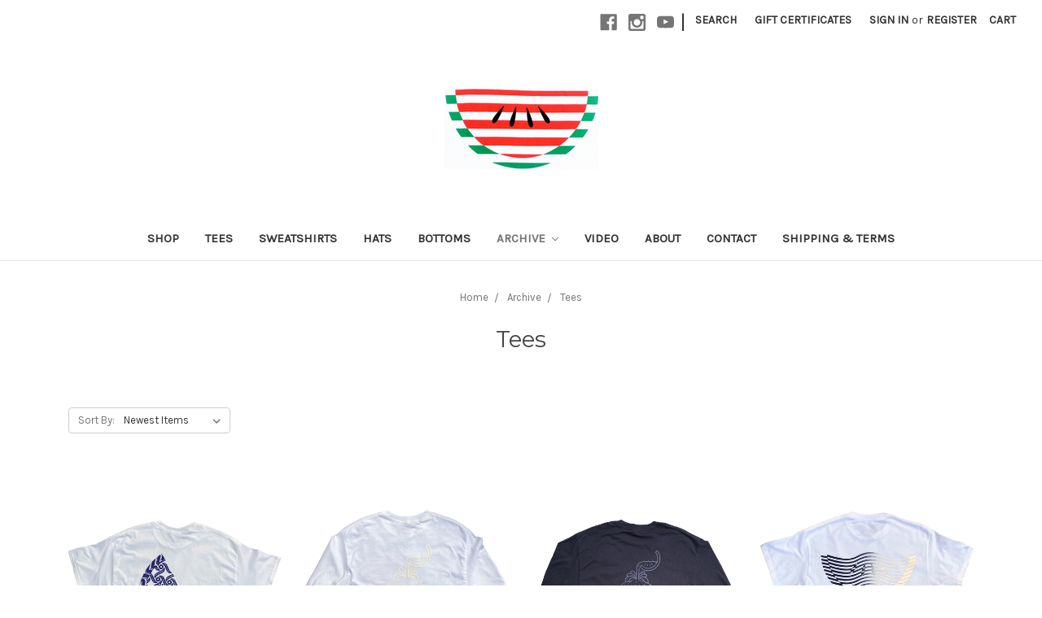

--- FILE ---
content_type: text/html; charset=UTF-8
request_url: https://watermelonism.com/tees-1/?page=1
body_size: 8912
content:


<!DOCTYPE html>
<html class="no-js" lang="en">
    <head>
        <title>Archive - Tees - Page 1 - WATERMELONISM</title>
        <link rel="dns-prefetch preconnect" href="https://cdn11.bigcommerce.com/s-9otamo4" crossorigin><link rel="dns-prefetch preconnect" href="https://fonts.googleapis.com/" crossorigin><link rel="dns-prefetch preconnect" href="https://fonts.gstatic.com/" crossorigin>
        <link rel='canonical' href='https://watermelonism.com/tees-1/' /><meta name='platform' content='bigcommerce.stencil' />
        
                <link rel="next" href="https://watermelonism.com/tees-1/?page=2">


        <link href="https://cdn11.bigcommerce.com/s-9otamo4/product_images/watermelonism_logo_tiny.png?t=1541780811" rel="shortcut icon">
        <meta name="viewport" content="width=device-width, initial-scale=1, maximum-scale=1">

        <script>
            document.documentElement.className = document.documentElement.className.replace('no-js', 'js');
        </script>

        <link href="https://fonts.googleapis.com/css?family=Montserrat:400%7CKarla:400&display=swap" rel="stylesheet">
        <link data-stencil-stylesheet href="https://cdn11.bigcommerce.com/s-9otamo4/stencil/fced9f70-7b34-0137-6f7b-0242ac11003c/css/theme-c83df370-eee0-0138-8d6d-0242ac110018.css" rel="stylesheet">

        <!-- Start Tracking Code for analytics_googleanalytics -->

<script type="text/javascript">

  var _gaq = _gaq || [];
  _gaq.push(['_setAccount', 'UA-50761782-1']);
  _gaq.push(['_trackPageview']);

  (function() {
    var ga = document.createElement('script'); ga.type = 'text/javascript'; ga.async = true;
    ga.src = ('https:' == document.location.protocol ? 'https://ssl' : 'http://www') + '.google-analytics.com/ga.js';
    var s = document.getElementsByTagName('script')[0]; s.parentNode.insertBefore(ga, s);
  })();

</script>

<!-- End Tracking Code for analytics_googleanalytics -->


<script type="text/javascript" src="https://checkout-sdk.bigcommerce.com/v1/loader.js" defer ></script>
<script type="text/javascript">
var BCData = {};
</script>

<script nonce="">
(function () {
    var xmlHttp = new XMLHttpRequest();

    xmlHttp.open('POST', 'https://bes.gcp.data.bigcommerce.com/nobot');
    xmlHttp.setRequestHeader('Content-Type', 'application/json');
    xmlHttp.send('{"store_id":"561474","timezone_offset":"-4.0","timestamp":"2026-01-21T21:21:18.64884700Z","visit_id":"8681b67f-960b-4df3-a780-1412cf80fcea","channel_id":1}');
})();
</script>

        
    </head>
    <body>
        <svg data-src="https://cdn11.bigcommerce.com/s-9otamo4/stencil/fced9f70-7b34-0137-6f7b-0242ac11003c/img/icon-sprite.svg" class="icons-svg-sprite"></svg>
        <header class="header" role="banner">
    <a href="#" class="mobileMenu-toggle" data-mobile-menu-toggle="menu">
        <span class="mobileMenu-toggleIcon">Toggle menu</span>
    </a>
    <nav class="navUser">
    
    <ul class="navUser-section navUser-section--alt">
        <li class="navUser-item">
            <a class="navUser-action navUser-item--compare" href="/compare" data-compare-nav>Compare <span class="countPill countPill--positive countPill--alt"></span></a>
        </li>
            <li class="navUser-item navUser-item--social">
                    <ul class="socialLinks socialLinks--alt">
            <li class="socialLinks-item">
                    <a class="icon icon--facebook" href="https://www.facebook.com/pages/Watermelonism/712114615478206" target="_blank">
                        <svg><use xlink:href="#icon-facebook" /></svg>
                    </a>
            </li>
            <li class="socialLinks-item">
                    <a class="icon icon--instagram" href="https://www.instagram.com/watermelonism/?hl=en" target="_blank">
                        <svg><use xlink:href="#icon-instagram" /></svg>
                    </a>
            </li>
            <li class="socialLinks-item">
                    <a class="icon icon--youtube" href="https://www.youtube.com/channel/UCJJ6tm3tjRq4Jhb1UlLWh7Q" target="_blank">
                        <svg><use xlink:href="#icon-youtube" /></svg>
                    </a>
            </li>
    </ul>
            </li>
            <li class="navUser-item navUser-item--divider">|</li>
        <li class="navUser-item">
            <a class="navUser-action navUser-action--quickSearch" href="#" data-search="quickSearch" aria-controls="quickSearch" aria-expanded="false">Search</a>
        </li>
            <li class="navUser-item">
                <a class="navUser-action" href="/giftcertificates.php">Gift Certificates</a>
            </li>
        <li class="navUser-item navUser-item--account">
                <a class="navUser-action" href="/login.php">Sign in</a>
                    <span class="navUser-or">or</span> <a class="navUser-action" href="/login.php?action=create_account">Register</a>
        </li>
        <li class="navUser-item navUser-item--cart">
            <a
                class="navUser-action"
                data-cart-preview
                data-dropdown="cart-preview-dropdown"
                data-options="align:right"
                href="/cart.php">
                <span class="navUser-item-cartLabel">Cart</span> <span class="countPill cart-quantity"></span>
            </a>

            <div class="dropdown-menu" id="cart-preview-dropdown" data-dropdown-content aria-hidden="true"></div>
        </li>
    </ul>
    <div class="dropdown dropdown--quickSearch" id="quickSearch" aria-hidden="true" tabindex="-1" data-prevent-quick-search-close>
        <div class="container">
    <form class="form" action="/search.php">
        <fieldset class="form-fieldset">
            <div class="form-field">
                <label class="is-srOnly" for="search_query">Search</label>
                <input class="form-input" data-search-quick name="search_query" id="search_query" data-error-message="Search field cannot be empty." placeholder="Search the store" autocomplete="off">
            </div>
        </fieldset>
    </form>
    <section class="quickSearchResults" data-bind="html: results"></section>
</div>
    </div>
</nav>

        <div class="header-logo header-logo--center">
            <a href="https://watermelonism.com/">
            <div class="header-logo-image-container">
                <img class="header-logo-image" src="https://cdn11.bigcommerce.com/s-9otamo4/images/stencil/250x100/white_stripe_melon_logo_2020_1602524789__06726.original.png" alt="WATERMELONISM" title="WATERMELONISM">
            </div>
</a>
        </div>
    <div class="navPages-container" id="menu" data-menu>
        <nav class="navPages">
    <div class="navPages-quickSearch">
        <div class="container">
    <form class="form" action="/search.php">
        <fieldset class="form-fieldset">
            <div class="form-field">
                <label class="is-srOnly" for="search_query">Search</label>
                <input class="form-input" data-search-quick name="search_query" id="search_query" data-error-message="Search field cannot be empty." placeholder="Search the store" autocomplete="off">
            </div>
        </fieldset>
    </form>
    <section class="quickSearchResults" data-bind="html: results"></section>
</div>
    </div>
    <ul class="navPages-list">
            <li class="navPages-item">
                <a class="navPages-action" href="https://watermelonism.com/shop/">Shop</a>
            </li>
            <li class="navPages-item">
                <a class="navPages-action" href="https://watermelonism.com/tees/">Tees</a>
            </li>
            <li class="navPages-item">
                <a class="navPages-action" href="https://watermelonism.com/sweatshirts/">Sweatshirts</a>
            </li>
            <li class="navPages-item">
                <a class="navPages-action" href="https://watermelonism.com/hats/">Hats</a>
            </li>
            <li class="navPages-item">
                <a class="navPages-action" href="https://watermelonism.com/bottoms/">Bottoms</a>
            </li>
            <li class="navPages-item">
                <a class="navPages-action has-subMenu activePage" href="https://watermelonism.com/archive/" data-collapsible="navPages-23">
    Archive <i class="icon navPages-action-moreIcon" aria-hidden="true"><svg><use xlink:href="#icon-chevron-down" /></svg></i>
</a>
<div class="navPage-subMenu" id="navPages-23" aria-hidden="true" tabindex="-1">
    <ul class="navPage-subMenu-list">
        <li class="navPage-subMenu-item">
            <a class="navPage-subMenu-action navPages-action" href="https://watermelonism.com/archive/">All Archive</a>
        </li>
            <li class="navPage-subMenu-item">
                    <a class="navPage-subMenu-action navPages-action" href="https://watermelonism.com/archive-decks/">Decks</a>
            </li>
            <li class="navPage-subMenu-item">
                    <a class="navPage-subMenu-action navPages-action" href="https://watermelonism.com/archive-hats/">Hats</a>
            </li>
            <li class="navPage-subMenu-item">
                    <a class="navPage-subMenu-action navPages-action" href="https://watermelonism.com/archive-hoodies/">Sweatshirts</a>
            </li>
            <li class="navPage-subMenu-item">
                    <a class="navPage-subMenu-action navPages-action activePage" href="https://watermelonism.com/tees-1/">Tees</a>
            </li>
    </ul>
</div>
            </li>
                 <li class="navPages-item navPages-item-page">
                     <a class="navPages-action" href="https://watermelonism.com/video/">Video</a>
                 </li>
                 <li class="navPages-item navPages-item-page">
                     <a class="navPages-action" href="https://watermelonism.com/about/">About</a>
                 </li>
                 <li class="navPages-item navPages-item-page">
                     <a class="navPages-action" href="https://watermelonism.com/contact/">Contact</a>
                 </li>
                 <li class="navPages-item navPages-item-page">
                     <a class="navPages-action" href="https://watermelonism.com/shipping-terms/">Shipping &amp; Terms</a>
                 </li>
    </ul>
    <ul class="navPages-list navPages-list--user">
            <li class="navPages-item">
                <a class="navPages-action" href="/giftcertificates.php">Gift Certificates</a>
            </li>
            <li class="navPages-item">
                <a class="navPages-action" href="/login.php">Sign in</a>
                    or <a class="navPages-action" href="/login.php?action=create_account">Register</a>
            </li>
            <li class="navPages-item">
                    <ul class="socialLinks socialLinks--alt">
            <li class="socialLinks-item">
                    <a class="icon icon--facebook" href="https://www.facebook.com/pages/Watermelonism/712114615478206" target="_blank">
                        <svg><use xlink:href="#icon-facebook" /></svg>
                    </a>
            </li>
            <li class="socialLinks-item">
                    <a class="icon icon--instagram" href="https://www.instagram.com/watermelonism/?hl=en" target="_blank">
                        <svg><use xlink:href="#icon-instagram" /></svg>
                    </a>
            </li>
            <li class="socialLinks-item">
                    <a class="icon icon--youtube" href="https://www.youtube.com/channel/UCJJ6tm3tjRq4Jhb1UlLWh7Q" target="_blank">
                        <svg><use xlink:href="#icon-youtube" /></svg>
                    </a>
            </li>
    </ul>
            </li>
    </ul>
</nav>
    </div>
</header>
<div data-content-region="header_bottom"></div>
        <div class="body" data-currency-code="USD">
     
    <div class="container">
        
<ul class="breadcrumbs" itemscope itemtype="http://schema.org/BreadcrumbList">
            <li class="breadcrumb " itemprop="itemListElement" itemscope itemtype="http://schema.org/ListItem">
                    <a href="https://watermelonism.com/" class="breadcrumb-label" itemprop="item"><span itemprop="name">Home</span></a>
                <meta itemprop="position" content="1" />
            </li>
            <li class="breadcrumb " itemprop="itemListElement" itemscope itemtype="http://schema.org/ListItem">
                    <a href="https://watermelonism.com/archive/" class="breadcrumb-label" itemprop="item"><span itemprop="name">Archive</span></a>
                <meta itemprop="position" content="2" />
            </li>
            <li class="breadcrumb is-active" itemprop="itemListElement" itemscope itemtype="http://schema.org/ListItem">
                    <meta itemprop="item" content="https://watermelonism.com/tees-1/">
                    <span class="breadcrumb-label" itemprop="name">Tees</span>
                <meta itemprop="position" content="3" />
            </li>
</ul>
    <h1 class="page-heading">Tees</h1>
    <div data-content-region="category_below_header"></div>

<div class="page">

    <main class="page-content" id="product-listing-container">
            <form class="actionBar" method="get" data-sort-by>
    <fieldset class="form-fieldset actionBar-section">
    <div class="form-field">
        <label class="form-label" for="sort">Sort By:</label>
        <select class="form-select form-select--small" name="sort" id="sort">
            <option value="featured" >Featured Items</option>
            <option value="newest" selected>Newest Items</option>
            <option value="bestselling" >Best Selling</option>
            <option value="alphaasc" >A to Z</option>
            <option value="alphadesc" >Z to A</option>
            <option value="avgcustomerreview" >By Review</option>
            <option value="priceasc" >Price: Ascending</option>
            <option value="pricedesc" >Price: Descending</option>
        </select>
    </div>
</fieldset>

</form>

<form action="/compare" method='POST'  data-product-compare>
            <ul class="productGrid">
    <li class="product">
            <article class="card " >
    <figure class="card-figure">
            <a href="https://watermelonism.com/travel-melon-tee-white-w-dark-blue/" >
                <div class="card-img-container">
                    <img class="card-image lazyload" data-sizes="auto" src="https://cdn11.bigcommerce.com/s-9otamo4/stencil/fced9f70-7b34-0137-6f7b-0242ac11003c/img/loading.svg" data-src="https://cdn11.bigcommerce.com/s-9otamo4/images/stencil/500x659/products/254/1254/Travel_Melon_Tee_White_w_Dark_Blue_back__87431.1685026519.png?c=2" alt="Travel Melon Tee - White w Dark Blue" title="Travel Melon Tee - White w Dark Blue">
                </div>
            </a>
        <figcaption class="card-figcaption">
            <div class="card-figcaption-body">
                                <a class="button button--small card-figcaption-button quickview" data-product-id="254">Quick view</a>
                            <a href="https://watermelonism.com/travel-melon-tee-white-w-dark-blue/" data-event-type="product-click" class="button button--small card-figcaption-button" data-product-id="254">Sold Out</a>
            </div>
        </figcaption>
    </figure>
    <div class="card-body">
        <h4 class="card-title">
                <a href="https://watermelonism.com/travel-melon-tee-white-w-dark-blue/" >Travel Melon Tee - White w Dark Blue</a>
        </h4>

        <div class="card-text" data-test-info-type="price">
                
        <div class="price-section price-section--withoutTax rrp-price--withoutTax" style="display: none;">
            MSRP:
            <span data-product-rrp-price-without-tax class="price price--rrp"> 
                
            </span>
        </div>
        <div class="price-section price-section--withoutTax non-sale-price--withoutTax" style="display: none;">
            Was:
            <span data-product-non-sale-price-without-tax class="price price--non-sale">
                
            </span>
        </div>
        <div class="price-section price-section--withoutTax" >
            <span class="price-label" >
                
            </span>
            <span class="price-now-label" style="display: none;">
                Now:
            </span>
            <span data-product-price-without-tax class="price price--withoutTax">$30.00</span>
        </div>
        </div>
            </div>
</article>
    </li>
    <li class="product">
            <article class="card " >
    <figure class="card-figure">
            <a href="https://watermelonism.com/cool-off-outline-longsleeve-white-w-white/" >
                <div class="card-img-container">
                    <img class="card-image lazyload" data-sizes="auto" src="https://cdn11.bigcommerce.com/s-9otamo4/stencil/fced9f70-7b34-0137-6f7b-0242ac11003c/img/loading.svg" data-src="https://cdn11.bigcommerce.com/s-9otamo4/images/stencil/500x659/products/253/1251/Cool_Off_Outline_White_w_White_back__51902.1685025485.png?c=2" alt="Cool Off Outline Longsleeve - White w White" title="Cool Off Outline Longsleeve - White w White">
                </div>
            </a>
        <figcaption class="card-figcaption">
            <div class="card-figcaption-body">
                                <a class="button button--small card-figcaption-button quickview" data-product-id="253">Quick view</a>
                            <a href="https://watermelonism.com/cool-off-outline-longsleeve-white-w-white/" data-event-type="product-click" class="button button--small card-figcaption-button" data-product-id="253">Sold Out</a>
            </div>
        </figcaption>
    </figure>
    <div class="card-body">
        <h4 class="card-title">
                <a href="https://watermelonism.com/cool-off-outline-longsleeve-white-w-white/" >Cool Off Outline Longsleeve - White w White</a>
        </h4>

        <div class="card-text" data-test-info-type="price">
                
        <div class="price-section price-section--withoutTax rrp-price--withoutTax" style="display: none;">
            MSRP:
            <span data-product-rrp-price-without-tax class="price price--rrp"> 
                
            </span>
        </div>
        <div class="price-section price-section--withoutTax non-sale-price--withoutTax" style="display: none;">
            Was:
            <span data-product-non-sale-price-without-tax class="price price--non-sale">
                
            </span>
        </div>
        <div class="price-section price-section--withoutTax" >
            <span class="price-label" >
                
            </span>
            <span class="price-now-label" style="display: none;">
                Now:
            </span>
            <span data-product-price-without-tax class="price price--withoutTax">$45.00</span>
        </div>
        </div>
            </div>
</article>
    </li>
    <li class="product">
            <article class="card " >
    <figure class="card-figure">
            <a href="https://watermelonism.com/cool-off-outline-long-sleeve-black-w-black/" >
                <div class="card-img-container">
                    <img class="card-image lazyload" data-sizes="auto" src="https://cdn11.bigcommerce.com/s-9otamo4/stencil/fced9f70-7b34-0137-6f7b-0242ac11003c/img/loading.svg" data-src="https://cdn11.bigcommerce.com/s-9otamo4/images/stencil/500x659/products/252/1247/Cool_Off_Outline_Long_Sleeve_Black_w_Black_back__03399.1685024363.png?c=2" alt="Cool Off Outline Long Sleeve - Black w Black" title="Cool Off Outline Long Sleeve - Black w Black">
                </div>
            </a>
        <figcaption class="card-figcaption">
            <div class="card-figcaption-body">
                                <a class="button button--small card-figcaption-button quickview" data-product-id="252">Quick view</a>
                            <a href="https://watermelonism.com/cool-off-outline-long-sleeve-black-w-black/" data-event-type="product-click" class="button button--small card-figcaption-button" data-product-id="252">Sold Out</a>
            </div>
        </figcaption>
    </figure>
    <div class="card-body">
        <h4 class="card-title">
                <a href="https://watermelonism.com/cool-off-outline-long-sleeve-black-w-black/" >Cool Off Outline Long Sleeve - Black w Black</a>
        </h4>

        <div class="card-text" data-test-info-type="price">
                
        <div class="price-section price-section--withoutTax rrp-price--withoutTax" style="display: none;">
            MSRP:
            <span data-product-rrp-price-without-tax class="price price--rrp"> 
                
            </span>
        </div>
        <div class="price-section price-section--withoutTax non-sale-price--withoutTax" style="display: none;">
            Was:
            <span data-product-non-sale-price-without-tax class="price price--non-sale">
                
            </span>
        </div>
        <div class="price-section price-section--withoutTax" >
            <span class="price-label" >
                
            </span>
            <span class="price-now-label" style="display: none;">
                Now:
            </span>
            <span data-product-price-without-tax class="price price--withoutTax">$45.00</span>
        </div>
        </div>
            </div>
</article>
    </li>
    <li class="product">
            <article class="card " >
    <figure class="card-figure">
            <a href="https://watermelonism.com/wavy-fade-tee-white-w-black-and-white/" >
                <div class="card-img-container">
                    <img class="card-image lazyload" data-sizes="auto" src="https://cdn11.bigcommerce.com/s-9otamo4/stencil/fced9f70-7b34-0137-6f7b-0242ac11003c/img/loading.svg" data-src="https://cdn11.bigcommerce.com/s-9otamo4/images/stencil/500x659/products/247/1229/Wavy_Fade_Tee_-_White_w_Black_and_White_back__91887.1676305089.png?c=2" alt="Wavy Fade Tee - White w Black and White" title="Wavy Fade Tee - White w Black and White">
                </div>
            </a>
        <figcaption class="card-figcaption">
            <div class="card-figcaption-body">
                                <a class="button button--small card-figcaption-button quickview" data-product-id="247">Quick view</a>
                            <a href="https://watermelonism.com/wavy-fade-tee-white-w-black-and-white/" data-event-type="product-click" class="button button--small card-figcaption-button" data-product-id="247">Sold Out</a>
            </div>
        </figcaption>
    </figure>
    <div class="card-body">
        <h4 class="card-title">
                <a href="https://watermelonism.com/wavy-fade-tee-white-w-black-and-white/" >Wavy Fade Tee - White w Black and White</a>
        </h4>

        <div class="card-text" data-test-info-type="price">
                
        <div class="price-section price-section--withoutTax rrp-price--withoutTax" style="display: none;">
            MSRP:
            <span data-product-rrp-price-without-tax class="price price--rrp"> 
                
            </span>
        </div>
        <div class="price-section price-section--withoutTax non-sale-price--withoutTax" style="display: none;">
            Was:
            <span data-product-non-sale-price-without-tax class="price price--non-sale">
                
            </span>
        </div>
        <div class="price-section price-section--withoutTax" >
            <span class="price-label" >
                
            </span>
            <span class="price-now-label" style="display: none;">
                Now:
            </span>
            <span data-product-price-without-tax class="price price--withoutTax">$30.00</span>
        </div>
        </div>
            </div>
</article>
    </li>
    <li class="product">
            <article class="card " >
    <figure class="card-figure">
            <a href="https://watermelonism.com/wavy-fade-tee-grey-w-black-and-white/" >
                <div class="card-img-container">
                    <img class="card-image lazyload" data-sizes="auto" src="https://cdn11.bigcommerce.com/s-9otamo4/stencil/fced9f70-7b34-0137-6f7b-0242ac11003c/img/loading.svg" data-src="https://cdn11.bigcommerce.com/s-9otamo4/images/stencil/500x659/products/245/1222/Wavy_Fade_Grey_Back__85958.1672846462.png?c=2" alt="Wavy Fade Tee - Grey w Black and White" title="Wavy Fade Tee - Grey w Black and White">
                </div>
            </a>
        <figcaption class="card-figcaption">
            <div class="card-figcaption-body">
                                <a class="button button--small card-figcaption-button quickview" data-product-id="245">Quick view</a>
                            <a href="https://watermelonism.com/wavy-fade-tee-grey-w-black-and-white/" data-event-type="product-click" class="button button--small card-figcaption-button" data-product-id="245">Sold Out</a>
            </div>
        </figcaption>
    </figure>
    <div class="card-body">
        <h4 class="card-title">
                <a href="https://watermelonism.com/wavy-fade-tee-grey-w-black-and-white/" >Wavy Fade Tee - Grey w Black and White</a>
        </h4>

        <div class="card-text" data-test-info-type="price">
                
        <div class="price-section price-section--withoutTax rrp-price--withoutTax" style="display: none;">
            MSRP:
            <span data-product-rrp-price-without-tax class="price price--rrp"> 
                
            </span>
        </div>
        <div class="price-section price-section--withoutTax non-sale-price--withoutTax" style="display: none;">
            Was:
            <span data-product-non-sale-price-without-tax class="price price--non-sale">
                
            </span>
        </div>
        <div class="price-section price-section--withoutTax" >
            <span class="price-label" >
                
            </span>
            <span class="price-now-label" style="display: none;">
                Now:
            </span>
            <span data-product-price-without-tax class="price price--withoutTax">$30.00</span>
        </div>
        </div>
            </div>
</article>
    </li>
    <li class="product">
            <article class="card " >
    <figure class="card-figure">
            <a href="https://watermelonism.com/wavy-fade-white-w-gold-and-purple/" >
                <div class="card-img-container">
                    <img class="card-image lazyload" data-sizes="auto" src="https://cdn11.bigcommerce.com/s-9otamo4/stencil/fced9f70-7b34-0137-6f7b-0242ac11003c/img/loading.svg" data-src="https://cdn11.bigcommerce.com/s-9otamo4/images/stencil/500x659/products/241/1207/Wavy_Fade__White_w_Gold_and_Purple__87527.1664550362.png?c=2" alt="Wavy Fade - White w Gold and Purple" title="Wavy Fade - White w Gold and Purple">
                </div>
            </a>
        <figcaption class="card-figcaption">
            <div class="card-figcaption-body">
                                <a class="button button--small card-figcaption-button quickview" data-product-id="241">Quick view</a>
                            <a href="https://watermelonism.com/wavy-fade-white-w-gold-and-purple/" data-event-type="product-click" class="button button--small card-figcaption-button" data-product-id="241">Sold Out</a>
            </div>
        </figcaption>
    </figure>
    <div class="card-body">
        <h4 class="card-title">
                <a href="https://watermelonism.com/wavy-fade-white-w-gold-and-purple/" >Wavy Fade - White w Gold and Purple</a>
        </h4>

        <div class="card-text" data-test-info-type="price">
                
        <div class="price-section price-section--withoutTax rrp-price--withoutTax" style="display: none;">
            MSRP:
            <span data-product-rrp-price-without-tax class="price price--rrp"> 
                
            </span>
        </div>
        <div class="price-section price-section--withoutTax non-sale-price--withoutTax" style="display: none;">
            Was:
            <span data-product-non-sale-price-without-tax class="price price--non-sale">
                
            </span>
        </div>
        <div class="price-section price-section--withoutTax" >
            <span class="price-label" >
                
            </span>
            <span class="price-now-label" style="display: none;">
                Now:
            </span>
            <span data-product-price-without-tax class="price price--withoutTax">$40.00</span>
        </div>
        </div>
            </div>
</article>
    </li>
    <li class="product">
            <article class="card " >
    <figure class="card-figure">
            <a href="https://watermelonism.com/cool-off-tee-white-w-neon/" >
                <div class="card-img-container">
                    <img class="card-image lazyload" data-sizes="auto" src="https://cdn11.bigcommerce.com/s-9otamo4/stencil/fced9f70-7b34-0137-6f7b-0242ac11003c/img/loading.svg" data-src="https://cdn11.bigcommerce.com/s-9otamo4/images/stencil/500x659/products/239/1195/Cool_Off_Tee_-_White_w_Neon_back__58776.1664291828.png?c=2" alt="Cool Off Tee - White w Neon" title="Cool Off Tee - White w Neon">
                </div>
            </a>
        <figcaption class="card-figcaption">
            <div class="card-figcaption-body">
                                <a class="button button--small card-figcaption-button quickview" data-product-id="239">Quick view</a>
                            <a href="https://watermelonism.com/cool-off-tee-white-w-neon/" data-event-type="product-click" class="button button--small card-figcaption-button" data-product-id="239">Sold Out</a>
            </div>
        </figcaption>
    </figure>
    <div class="card-body">
        <h4 class="card-title">
                <a href="https://watermelonism.com/cool-off-tee-white-w-neon/" >Cool Off Tee - White w Neon</a>
        </h4>

        <div class="card-text" data-test-info-type="price">
                
        <div class="price-section price-section--withoutTax rrp-price--withoutTax" style="display: none;">
            MSRP:
            <span data-product-rrp-price-without-tax class="price price--rrp"> 
                
            </span>
        </div>
        <div class="price-section price-section--withoutTax non-sale-price--withoutTax" style="display: none;">
            Was:
            <span data-product-non-sale-price-without-tax class="price price--non-sale">
                
            </span>
        </div>
        <div class="price-section price-section--withoutTax" >
            <span class="price-label" >
                
            </span>
            <span class="price-now-label" style="display: none;">
                Now:
            </span>
            <span data-product-price-without-tax class="price price--withoutTax">$30.00</span>
        </div>
        </div>
            </div>
</article>
    </li>
    <li class="product">
            <article class="card " >
    <figure class="card-figure">
            <a href="https://watermelonism.com/cool-off-tee-black-w-neon/" >
                <div class="card-img-container">
                    <img class="card-image lazyload" data-sizes="auto" src="https://cdn11.bigcommerce.com/s-9otamo4/stencil/fced9f70-7b34-0137-6f7b-0242ac11003c/img/loading.svg" data-src="https://cdn11.bigcommerce.com/s-9otamo4/images/stencil/500x659/products/238/1191/Cool_Off_Tee_-_Black_w_Neon_back__88843.1664179177.png?c=2" alt="Cool Off Tee - Black w Neon" title="Cool Off Tee - Black w Neon">
                </div>
            </a>
        <figcaption class="card-figcaption">
            <div class="card-figcaption-body">
                                <a class="button button--small card-figcaption-button quickview" data-product-id="238">Quick view</a>
                            <a href="https://watermelonism.com/cool-off-tee-black-w-neon/" data-event-type="product-click" class="button button--small card-figcaption-button" data-product-id="238">Sold Out</a>
            </div>
        </figcaption>
    </figure>
    <div class="card-body">
        <h4 class="card-title">
                <a href="https://watermelonism.com/cool-off-tee-black-w-neon/" >Cool Off Tee - Black w Neon</a>
        </h4>

        <div class="card-text" data-test-info-type="price">
                
        <div class="price-section price-section--withoutTax rrp-price--withoutTax" style="display: none;">
            MSRP:
            <span data-product-rrp-price-without-tax class="price price--rrp"> 
                
            </span>
        </div>
        <div class="price-section price-section--withoutTax non-sale-price--withoutTax" style="display: none;">
            Was:
            <span data-product-non-sale-price-without-tax class="price price--non-sale">
                
            </span>
        </div>
        <div class="price-section price-section--withoutTax" >
            <span class="price-label" >
                
            </span>
            <span class="price-now-label" style="display: none;">
                Now:
            </span>
            <span data-product-price-without-tax class="price price--withoutTax">$30.00</span>
        </div>
        </div>
            </div>
</article>
    </li>
    <li class="product">
            <article class="card " >
    <figure class="card-figure">
            <a href="https://watermelonism.com/watermelonism-x-12stadium-special-edition-tee-white/" >
                <div class="card-img-container">
                    <img class="card-image lazyload" data-sizes="auto" src="https://cdn11.bigcommerce.com/s-9otamo4/stencil/fced9f70-7b34-0137-6f7b-0242ac11003c/img/loading.svg" data-src="https://cdn11.bigcommerce.com/s-9otamo4/images/stencil/500x659/products/237/1189/Watermelonism_x_12Stadium_Special_Edition_Tee_White_Back_Cut_Out__36785.1663918745.png?c=2" alt="Watermelonism x 12Stadium Special Edition Tee - White" title="Watermelonism x 12Stadium Special Edition Tee - White">
                </div>
            </a>
        <figcaption class="card-figcaption">
            <div class="card-figcaption-body">
                                <a class="button button--small card-figcaption-button quickview" data-product-id="237">Quick view</a>
                            <a href="https://watermelonism.com/watermelonism-x-12stadium-special-edition-tee-white/" data-event-type="product-click" class="button button--small card-figcaption-button" data-product-id="237">Sold Out</a>
            </div>
        </figcaption>
    </figure>
    <div class="card-body">
        <h4 class="card-title">
                <a href="https://watermelonism.com/watermelonism-x-12stadium-special-edition-tee-white/" >Watermelonism x 12Stadium Special Edition Tee - White</a>
        </h4>

        <div class="card-text" data-test-info-type="price">
                
        <div class="price-section price-section--withoutTax rrp-price--withoutTax" style="display: none;">
            MSRP:
            <span data-product-rrp-price-without-tax class="price price--rrp"> 
                
            </span>
        </div>
        <div class="price-section price-section--withoutTax non-sale-price--withoutTax" style="display: none;">
            Was:
            <span data-product-non-sale-price-without-tax class="price price--non-sale">
                
            </span>
        </div>
        <div class="price-section price-section--withoutTax" >
            <span class="price-label" >
                
            </span>
            <span class="price-now-label" style="display: none;">
                Now:
            </span>
            <span data-product-price-without-tax class="price price--withoutTax">$30.00</span>
        </div>
        </div>
            </div>
</article>
    </li>
    <li class="product">
            <article class="card " >
    <figure class="card-figure">
            <a href="https://watermelonism.com/watermelonism-x-12stadium-special-edition-tee-black/" >
                <div class="card-img-container">
                    <img class="card-image lazyload" data-sizes="auto" src="https://cdn11.bigcommerce.com/s-9otamo4/stencil/fced9f70-7b34-0137-6f7b-0242ac11003c/img/loading.svg" data-src="https://cdn11.bigcommerce.com/s-9otamo4/images/stencil/500x659/products/236/1180/Watermelonism_x_12Stadium_Special_Edition_Tee_Back_Cut_Out__38055.1663911633.png?c=2" alt="Watermelonism x 12Stadium Special Edition Tee - Black" title="Watermelonism x 12Stadium Special Edition Tee - Black">
                </div>
            </a>
        <figcaption class="card-figcaption">
            <div class="card-figcaption-body">
                                <a class="button button--small card-figcaption-button quickview" data-product-id="236">Quick view</a>
                            <a href="https://watermelonism.com/watermelonism-x-12stadium-special-edition-tee-black/" data-event-type="product-click" class="button button--small card-figcaption-button" data-product-id="236">Sold Out</a>
            </div>
        </figcaption>
    </figure>
    <div class="card-body">
        <h4 class="card-title">
                <a href="https://watermelonism.com/watermelonism-x-12stadium-special-edition-tee-black/" >Watermelonism x 12Stadium Special Edition Tee - Black</a>
        </h4>

        <div class="card-text" data-test-info-type="price">
                
        <div class="price-section price-section--withoutTax rrp-price--withoutTax" style="display: none;">
            MSRP:
            <span data-product-rrp-price-without-tax class="price price--rrp"> 
                
            </span>
        </div>
        <div class="price-section price-section--withoutTax non-sale-price--withoutTax" style="display: none;">
            Was:
            <span data-product-non-sale-price-without-tax class="price price--non-sale">
                
            </span>
        </div>
        <div class="price-section price-section--withoutTax" >
            <span class="price-label" >
                
            </span>
            <span class="price-now-label" style="display: none;">
                Now:
            </span>
            <span data-product-price-without-tax class="price price--withoutTax">$30.00</span>
        </div>
        </div>
            </div>
</article>
    </li>
    <li class="product">
            <article class="card " >
    <figure class="card-figure">
            <a href="https://watermelonism.com/cool-off-tee-spring-green/" >
                <div class="card-img-container">
                    <img class="card-image lazyload" data-sizes="auto" src="https://cdn11.bigcommerce.com/s-9otamo4/stencil/fced9f70-7b34-0137-6f7b-0242ac11003c/img/loading.svg" data-src="https://cdn11.bigcommerce.com/s-9otamo4/images/stencil/500x659/products/220/1107/Green_Cool_Off_Tee_Back_Cut_out_copy_C__13354.1649734989.png?c=2" alt="Cool Off Tee - Spring Green" title="Cool Off Tee - Spring Green">
                </div>
            </a>
        <figcaption class="card-figcaption">
            <div class="card-figcaption-body">
                                <a class="button button--small card-figcaption-button quickview" data-product-id="220">Quick view</a>
                            <a href="https://watermelonism.com/cool-off-tee-spring-green/" data-event-type="product-click" class="button button--small card-figcaption-button" data-product-id="220">Sold Out</a>
            </div>
        </figcaption>
    </figure>
    <div class="card-body">
        <h4 class="card-title">
                <a href="https://watermelonism.com/cool-off-tee-spring-green/" >Cool Off Tee - Spring Green</a>
        </h4>

        <div class="card-text" data-test-info-type="price">
                
        <div class="price-section price-section--withoutTax rrp-price--withoutTax" style="display: none;">
            MSRP:
            <span data-product-rrp-price-without-tax class="price price--rrp"> 
                
            </span>
        </div>
        <div class="price-section price-section--withoutTax non-sale-price--withoutTax" style="display: none;">
            Was:
            <span data-product-non-sale-price-without-tax class="price price--non-sale">
                
            </span>
        </div>
        <div class="price-section price-section--withoutTax" >
            <span class="price-label" >
                
            </span>
            <span class="price-now-label" style="display: none;">
                Now:
            </span>
            <span data-product-price-without-tax class="price price--withoutTax">$30.00</span>
        </div>
        </div>
            </div>
</article>
    </li>
    <li class="product">
            <article class="card " >
    <figure class="card-figure">
            <a href="https://watermelonism.com/long-sleeve-pocket-tee-grey/" >
                <div class="card-img-container">
                    <img class="card-image lazyload" data-sizes="auto" src="https://cdn11.bigcommerce.com/s-9otamo4/stencil/fced9f70-7b34-0137-6f7b-0242ac11003c/img/loading.svg" data-src="https://cdn11.bigcommerce.com/s-9otamo4/images/stencil/500x659/products/219/1103/Grey_Longsleeve_Pocket_Tee_B__00546.1646251197.png?c=2" alt="Long Sleeve Pocket Tee - Grey" title="Long Sleeve Pocket Tee - Grey">
                </div>
            </a>
        <figcaption class="card-figcaption">
            <div class="card-figcaption-body">
                                <a class="button button--small card-figcaption-button quickview" data-product-id="219">Quick view</a>
                            <a href="https://watermelonism.com/long-sleeve-pocket-tee-grey/" data-event-type="product-click" class="button button--small card-figcaption-button" data-product-id="219">Sold Out</a>
            </div>
        </figcaption>
    </figure>
    <div class="card-body">
        <h4 class="card-title">
                <a href="https://watermelonism.com/long-sleeve-pocket-tee-grey/" >Long Sleeve Pocket Tee - Grey</a>
        </h4>

        <div class="card-text" data-test-info-type="price">
                
        <div class="price-section price-section--withoutTax rrp-price--withoutTax" style="display: none;">
            MSRP:
            <span data-product-rrp-price-without-tax class="price price--rrp"> 
                
            </span>
        </div>
        <div class="price-section price-section--withoutTax non-sale-price--withoutTax" style="display: none;">
            Was:
            <span data-product-non-sale-price-without-tax class="price price--non-sale">
                
            </span>
        </div>
        <div class="price-section price-section--withoutTax" >
            <span class="price-label" >
                
            </span>
            <span class="price-now-label" style="display: none;">
                Now:
            </span>
            <span data-product-price-without-tax class="price price--withoutTax">$45.00</span>
        </div>
        </div>
            </div>
</article>
    </li>
</ul>
</form>

<div class="pagination">
    <ul class="pagination-list">
                <li class="pagination-item pagination-item--current">
                    <a class="pagination-link" href="/tees-1/?page=1" data-faceted-search-facet>1</a>
                </li>
                <li class="pagination-item">
                    <a class="pagination-link" href="/tees-1/?page=2" data-faceted-search-facet>2</a>
                </li>
                <li class="pagination-item">
                    <a class="pagination-link" href="/tees-1/?page=3" data-faceted-search-facet>3</a>
                </li>
                <li class="pagination-item">
                    <a class="pagination-link" href="/tees-1/?page=4" data-faceted-search-facet>4</a>
                </li>
                <li class="pagination-item">
                    <a class="pagination-link" href="/tees-1/?page=5" data-faceted-search-facet>5</a>
                </li>
                <li class="pagination-item">
                    <a class="pagination-link" href="/tees-1/?page=6" data-faceted-search-facet>6</a>
                </li>

            <li class="pagination-item pagination-item--next">
                <a class="pagination-link" href="https://watermelonism.com/tees-1/?page=2" data-faceted-search-facet>
                    Next
                    <i class="icon" aria-hidden="true">
                        <svg>
                            <use xmlns:xlink="http://www.w3.org/1999/xlink" xlink:href="#icon-chevron-right"></use>
                        </svg>
                    </i>
                </a>
            </li>
    </ul>
</div>
        <div data-content-region="category_below_content"></div>
    </main>
</div>


    </div>
    <div id="modal" class="modal" data-reveal data-prevent-quick-search-close>
    <a href="#" class="modal-close" aria-label="Close" role="button">
        <span aria-hidden="true">&#215;</span>
    </a>
    <div class="modal-content"></div>
    <div class="loadingOverlay"></div>
</div>
    <div id="alert-modal" class="modal modal--alert modal--small" data-reveal data-prevent-quick-search-close>
    <div class="swal2-icon swal2-error swal2-animate-error-icon"><span class="swal2-x-mark swal2-animate-x-mark"><span class="swal2-x-mark-line-left"></span><span class="swal2-x-mark-line-right"></span></span></div>

    <div class="modal-content"></div>

    <div class="button-container"><button type="button" class="confirm button" data-reveal-close>OK</button></div>
</div>
</div>
        <footer class="footer" role="contentinfo">
    <div class="container">
            <article class="footer-info-col
                footer-info-col--social
                footer-info-col--right"
                data-section-type="footer-webPages">
                    <h5 class="footer-info-heading">Connect With Us</h5>
                        <ul class="socialLinks socialLinks--alt">
            <li class="socialLinks-item">
                    <a class="icon icon--facebook" href="https://www.facebook.com/pages/Watermelonism/712114615478206" target="_blank">
                        <svg><use xlink:href="#icon-facebook" /></svg>
                    </a>
            </li>
            <li class="socialLinks-item">
                    <a class="icon icon--instagram" href="https://www.instagram.com/watermelonism/?hl=en" target="_blank">
                        <svg><use xlink:href="#icon-instagram" /></svg>
                    </a>
            </li>
            <li class="socialLinks-item">
                    <a class="icon icon--youtube" href="https://www.youtube.com/channel/UCJJ6tm3tjRq4Jhb1UlLWh7Q" target="_blank">
                        <svg><use xlink:href="#icon-youtube" /></svg>
                    </a>
            </li>
    </ul>
            </article>
        <section class="footer-info">
            <article class="footer-info-col footer-info-col--small" data-section-type="footer-webPages">
                <h5 class="footer-info-heading">Navigate</h5>
                <ul class="footer-info-list">
                        <li>
                            <a href="https://watermelonism.com/video/">Video</a>
                        </li>
                        <li>
                            <a href="https://watermelonism.com/about/">About</a>
                        </li>
                        <li>
                            <a href="https://watermelonism.com/contact/">Contact</a>
                        </li>
                        <li>
                            <a href="https://watermelonism.com/shipping-terms/">Shipping &amp; Terms</a>
                        </li>
                    <li>
                        <a href="/sitemap.php">Sitemap</a>
                    </li>
                </ul>
            </article>

            <article class="footer-info-col footer-info-col--small" data-section-type="footer-categories">
                <h5 class="footer-info-heading">Categories</h5>
                <ul class="footer-info-list">
                        <li>
                            <a href="https://watermelonism.com/shop/">Shop</a>
                        </li>
                        <li>
                            <a href="https://watermelonism.com/tees/">Tees</a>
                        </li>
                        <li>
                            <a href="https://watermelonism.com/sweatshirts/">Sweatshirts</a>
                        </li>
                        <li>
                            <a href="https://watermelonism.com/hats/">Hats</a>
                        </li>
                        <li>
                            <a href="https://watermelonism.com/bottoms/">Bottoms</a>
                        </li>
                        <li>
                            <a href="https://watermelonism.com/archive/">Archive</a>
                        </li>
                </ul>
            </article>


            <article class="footer-info-col footer-info-col--small" data-section-type="storeInfo">
                <h5 class="footer-info-heading">Info</h5>
                <address>.</address>
            </article>

            <article class="footer-info-col" data-section-type="newsletterSubscription">
                    <h5 class="footer-info-heading">Subscribe to our newsletter</h5>
<p>Get the latest updates on new products and upcoming sales</p>

<form class="form" action="/subscribe.php" method="post">
    <fieldset class="form-fieldset">
        <input type="hidden" name="action" value="subscribe">
        <input type="hidden" name="nl_first_name" value="bc">
        <input type="hidden" name="check" value="1">
        <div class="form-field">
            <label class="form-label is-srOnly" for="nl_email">Email Address</label>
            <div class="form-prefixPostfix wrap">
                <input class="form-input" id="nl_email" name="nl_email" type="email" value="" placeholder="Your email address">
                <input class="button button--primary form-prefixPostfix-button--postfix" type="submit" value="Subscribe">
            </div>
        </div>
    </fieldset>
</form>
                            </article>
        </section>
            <div class="footer-copyright">
                <p class="powered-by">&copy; 2026 WATERMELONISM </p>
            </div>
    </div>
</footer>

        <script>window.__webpack_public_path__ = "https://cdn11.bigcommerce.com/s-9otamo4/stencil/fced9f70-7b34-0137-6f7b-0242ac11003c/dist/";</script>
        <script src="https://cdn11.bigcommerce.com/s-9otamo4/stencil/fced9f70-7b34-0137-6f7b-0242ac11003c/dist/theme-bundle.main.js"></script>
        <script>
            window.stencilBootstrap("category", "{\"categoryProductsPerPage\":12,\"themeSettings\":{\"optimizedCheckout-formChecklist-color\":\"#333333\",\"homepage_new_products_column_count\":4,\"card--alternate-color--hover\":\"#ffffff\",\"optimizedCheckout-colorFocus\":\"#4496f6\",\"fontSize-root\":14,\"show_accept_amex\":false,\"optimizedCheckout-buttonPrimary-borderColorDisabled\":\"transparent\",\"homepage_top_products_count\":0,\"paymentbuttons-paypal-size\":\"small\",\"optimizedCheckout-buttonPrimary-backgroundColorActive\":\"#000000\",\"brandpage_products_per_page\":12,\"color-secondaryDarker\":\"#cccccc\",\"navUser-color\":\"#333333\",\"color-textBase--active\":\"#757575\",\"social_icon_placement_bottom\":\"bottom_right\",\"show_powered_by\":false,\"fontSize-h4\":20,\"checkRadio-borderColor\":\"#cccccc\",\"color-primaryDarker\":\"#333333\",\"optimizedCheckout-buttonPrimary-colorHover\":\"#ffffff\",\"brand_size\":\"190x250\",\"optimizedCheckout-logo-position\":\"left\",\"optimizedCheckout-discountBanner-backgroundColor\":\"#e5e5e5\",\"color-textLink--hover\":\"#757575\",\"pdp-sale-price-label\":\"Now:\",\"optimizedCheckout-buttonSecondary-backgroundColorHover\":\"#f5f5f5\",\"optimizedCheckout-headingPrimary-font\":\"Google_Montserrat_400\",\"logo_size\":\"250x100\",\"optimizedCheckout-formField-backgroundColor\":\"#ffffff\",\"footer-backgroundColor\":\"#ffffff\",\"navPages-color\":\"#333333\",\"productpage_reviews_count\":9,\"optimizedCheckout-step-borderColor\":\"#dddddd\",\"show_accept_paypal\":false,\"paymentbuttons-paypal-label\":\"checkout\",\"paymentbuttons-paypal-shape\":\"pill\",\"optimizedCheckout-discountBanner-textColor\":\"#333333\",\"optimizedCheckout-backgroundImage-size\":\"1000x400\",\"pdp-retail-price-label\":\"MSRP:\",\"optimizedCheckout-buttonPrimary-font\":\"Google_Karla_400\",\"carousel-dot-color\":\"#333333\",\"button--disabled-backgroundColor\":\"#cccccc\",\"blockquote-cite-font-color\":\"#999999\",\"optimizedCheckout-formField-shadowColor\":\"#e5e5e5\",\"categorypage_products_per_page\":12,\"container-fill-base\":\"#ffffff\",\"paymentbuttons-paypal-layout\":\"horizontal\",\"homepage_featured_products_column_count\":4,\"button--default-color\":\"#666666\",\"pace-progress-backgroundColor\":\"#999999\",\"color-textLink--active\":\"#757575\",\"optimizedCheckout-loadingToaster-backgroundColor\":\"#333333\",\"color-textHeading\":\"#444444\",\"show_accept_discover\":false,\"optimizedCheckout-formField-errorColor\":\"#d14343\",\"spinner-borderColor-dark\":\"#999999\",\"restrict_to_login\":false,\"input-font-color\":\"#666666\",\"carousel-title-color\":\"#444444\",\"select-bg-color\":\"#ffffff\",\"show_accept_mastercard\":false,\"show_custom_fields_tabs\":false,\"color_text_product_sale_badges\":\"#ffffff\",\"optimizedCheckout-link-font\":\"Google_Karla_400\",\"homepage_show_carousel_arrows\":true,\"carousel-arrow-bgColor\":\"#ffffff\",\"color_hover_product_sale_badges\":\"#000000\",\"card--alternate-borderColor\":\"#ffffff\",\"homepage_new_products_count\":0,\"button--disabled-color\":\"#ffffff\",\"color-primaryDark\":\"#666666\",\"color-grey\":\"#999999\",\"body-font\":\"Google_Karla_400\",\"optimizedCheckout-step-textColor\":\"#ffffff\",\"optimizedCheckout-buttonPrimary-borderColorActive\":\"transparent\",\"navPages-subMenu-backgroundColor\":\"#e5e5e5\",\"button--primary-backgroundColor\":\"#444444\",\"optimizedCheckout-formField-borderColor\":\"#cccccc\",\"checkRadio-color\":\"#333333\",\"show_product_dimensions\":false,\"optimizedCheckout-link-color\":\"#476bef\",\"card-figcaption-button-background\":\"#ffffff\",\"icon-color-hover\":\"#999999\",\"button--default-borderColor\":\"#cccccc\",\"optimizedCheckout-headingSecondary-font\":\"Google_Montserrat_400\",\"headings-font\":\"Google_Montserrat_400\",\"label-backgroundColor\":\"#cccccc\",\"button--primary-backgroundColorHover\":\"#666666\",\"pdp-non-sale-price-label\":\"Was:\",\"button--disabled-borderColor\":\"transparent\",\"label-color\":\"#ffffff\",\"optimizedCheckout-headingSecondary-color\":\"#333333\",\"select-arrow-color\":\"#757575\",\"logo_fontSize\":28,\"alert-backgroundColor\":\"#ffffff\",\"optimizedCheckout-logo-size\":\"250x100\",\"default_image_brand\":\"/assets/img/BrandDefault.gif\",\"card-title-color\":\"#333333\",\"product_list_display_mode\":\"grid\",\"optimizedCheckout-link-hoverColor\":\"#002fe1\",\"fontSize-h5\":15,\"product_size\":\"500x659\",\"paymentbuttons-paypal-color\":\"gold\",\"homepage_show_carousel\":true,\"optimizedCheckout-body-backgroundColor\":\"#ffffff\",\"carousel-arrow-borderColor\":\"#ffffff\",\"button--default-borderColorActive\":\"#757575\",\"header-backgroundColor\":\"#ffffff\",\"paymentbuttons-paypal-tagline\":true,\"color-greyDarkest\":\"#000000\",\"color_badge_product_sale_badges\":\"#007dc6\",\"price_ranges\":true,\"productpage_videos_count\":8,\"color-greyDark\":\"#666666\",\"optimizedCheckout-buttonSecondary-borderColorHover\":\"#999999\",\"optimizedCheckout-discountBanner-iconColor\":\"#333333\",\"optimizedCheckout-buttonSecondary-borderColor\":\"#cccccc\",\"optimizedCheckout-loadingToaster-textColor\":\"#ffffff\",\"optimizedCheckout-buttonPrimary-colorDisabled\":\"#ffffff\",\"optimizedCheckout-formField-placeholderColor\":\"#999999\",\"navUser-color-hover\":\"#757575\",\"icon-ratingFull\":\"#757575\",\"default_image_gift_certificate\":\"/assets/img/GiftCertificate.png\",\"color-textBase--hover\":\"#757575\",\"color-errorLight\":\"#ffdddd\",\"social_icon_placement_top\":true,\"blog_size\":\"190x250\",\"shop_by_price_visibility\":false,\"optimizedCheckout-buttonSecondary-colorActive\":\"#000000\",\"optimizedCheckout-orderSummary-backgroundColor\":\"#ffffff\",\"color-warningLight\":\"#fffdea\",\"show_product_weight\":true,\"button--default-colorActive\":\"#000000\",\"color-info\":\"#666666\",\"optimizedCheckout-formChecklist-backgroundColorSelected\":\"#f5f5f5\",\"show_product_quick_view\":true,\"button--default-borderColorHover\":\"#999999\",\"card--alternate-backgroundColor\":\"#ffffff\",\"hide_content_navigation\":false,\"pdp-price-label\":\"\",\"show_copyright_footer\":true,\"swatch_option_size\":\"22x22\",\"optimizedCheckout-orderSummary-borderColor\":\"#dddddd\",\"optimizedCheckout-show-logo\":\"none\",\"carousel-description-color\":\"#333333\",\"optimizedCheckout-formChecklist-backgroundColor\":\"#ffffff\",\"fontSize-h2\":25,\"optimizedCheckout-step-backgroundColor\":\"#757575\",\"optimizedCheckout-headingPrimary-color\":\"#333333\",\"color-textBase\":\"#333333\",\"color-warning\":\"#f1a500\",\"productgallery_size\":\"500x659\",\"alert-color\":\"#333333\",\"shop_by_brand_show_footer\":true,\"card-figcaption-button-color\":\"#333333\",\"searchpage_products_per_page\":12,\"color-textSecondary--active\":\"#333333\",\"optimizedCheckout-formField-inputControlColor\":\"#476bef\",\"optimizedCheckout-contentPrimary-color\":\"#333333\",\"optimizedCheckout-buttonSecondary-font\":\"Google_Karla_400\",\"storeName-color\":\"#333333\",\"optimizedCheckout-backgroundImage\":\"\",\"form-label-font-color\":\"#666666\",\"color-greyLightest\":\"#e5e5e5\",\"optimizedCheckout-header-backgroundColor\":\"#f5f5f5\",\"productpage_related_products_count\":10,\"optimizedCheckout-buttonSecondary-backgroundColorActive\":\"#e5e5e5\",\"color-textLink\":\"#333333\",\"color-greyLighter\":\"#cccccc\",\"color-secondaryDark\":\"#e5e5e5\",\"fontSize-h6\":13,\"paymentbuttons-paypal-fundingicons\":false,\"carousel-arrow-color\":\"#999999\",\"productpage_similar_by_views_count\":10,\"pdp-custom-fields-tab-label\":\"Additional Information\",\"loadingOverlay-backgroundColor\":\"#ffffff\",\"optimizedCheckout-buttonPrimary-color\":\"#ffffff\",\"input-bg-color\":\"#ffffff\",\"navPages-subMenu-separatorColor\":\"#cccccc\",\"navPages-color-hover\":\"#757575\",\"color-infoLight\":\"#dfdfdf\",\"product_sale_badges\":\"none\",\"default_image_product\":\"/assets/img/ProductDefault.gif\",\"navUser-dropdown-borderColor\":\"#cccccc\",\"optimizedCheckout-buttonPrimary-colorActive\":\"#ffffff\",\"color-greyMedium\":\"#757575\",\"optimizedCheckout-formChecklist-borderColor\":\"#cccccc\",\"fontSize-h1\":28,\"homepage_featured_products_count\":12,\"color-greyLight\":\"#999999\",\"optimizedCheckout-logo\":\"\",\"icon-ratingEmpty\":\"#cccccc\",\"show_product_details_tabs\":true,\"icon-color\":\"#757575\",\"overlay-backgroundColor\":\"#333333\",\"input-border-color-active\":\"#999999\",\"hide_contact_us_page_heading\":false,\"container-fill-dark\":\"#e5e5e5\",\"optimizedCheckout-buttonPrimary-backgroundColorDisabled\":\"#cccccc\",\"button--primary-color\":\"#ffffff\",\"optimizedCheckout-buttonPrimary-borderColorHover\":\"transparent\",\"color-successLight\":\"#d5ffd8\",\"color-greyDarker\":\"#333333\",\"show_product_quantity_box\":true,\"color-success\":\"#008a06\",\"optimizedCheckout-header-borderColor\":\"#dddddd\",\"zoom_size\":\"1280x1280\",\"color-white\":\"#ffffff\",\"optimizedCheckout-buttonSecondary-backgroundColor\":\"#ffffff\",\"productview_thumb_size\":\"50x50\",\"fontSize-h3\":22,\"spinner-borderColor-light\":\"#ffffff\",\"geotrust_ssl_common_name\":\"\",\"carousel-bgColor\":\"#ffffff\",\"carousel-dot-color-active\":\"#757575\",\"input-border-color\":\"#cccccc\",\"optimizedCheckout-buttonPrimary-backgroundColor\":\"#333333\",\"color-secondary\":\"#ffffff\",\"button--primary-backgroundColorActive\":\"#000000\",\"color-textSecondary--hover\":\"#333333\",\"color-whitesBase\":\"#e5e5e5\",\"body-bg\":\"#ffffff\",\"dropdown--quickSearch-backgroundColor\":\"#e5e5e5\",\"optimizedCheckout-contentSecondary-font\":\"Google_Karla_400\",\"navUser-dropdown-backgroundColor\":\"#ffffff\",\"color-primary\":\"#757575\",\"optimizedCheckout-contentPrimary-font\":\"Google_Karla_400\",\"supported_card_type_icons\":[\"american_express\",\"diners\",\"discover\",\"mastercard\",\"visa\"],\"navigation_design\":\"simple\",\"optimizedCheckout-formField-textColor\":\"#333333\",\"color-black\":\"#ffffff\",\"homepage_top_products_column_count\":4,\"hide_page_heading\":false,\"optimizedCheckout-buttonSecondary-colorHover\":\"#333333\",\"hide_breadcrumbs\":false,\"button--primary-colorActive\":\"#ffffff\",\"homepage_stretch_carousel_images\":false,\"optimizedCheckout-contentSecondary-color\":\"#757575\",\"card-title-color-hover\":\"#757575\",\"applePay-button\":\"black\",\"thumb_size\":\"100x100\",\"optimizedCheckout-buttonPrimary-borderColor\":\"#cccccc\",\"navUser-indicator-backgroundColor\":\"#333333\",\"optimizedCheckout-buttonSecondary-borderColorActive\":\"#757575\",\"hide_blog_page_heading\":false,\"optimizedCheckout-header-textColor\":\"#333333\",\"hide_category_page_heading\":false,\"optimizedCheckout-show-backgroundImage\":false,\"color-primaryLight\":\"#999999\",\"show_accept_visa\":false,\"logo-position\":\"center\",\"show_product_reviews_tabs\":false,\"carousel-dot-bgColor\":\"#ffffff\",\"optimizedCheckout-form-textColor\":\"#666666\",\"optimizedCheckout-buttonSecondary-color\":\"#333333\",\"geotrust_ssl_seal_size\":\"M\",\"button--icon-svg-color\":\"#757575\",\"alert-color-alt\":\"#ffffff\",\"button--default-colorHover\":\"#333333\",\"checkRadio-backgroundColor\":\"#ffffff\",\"optimizedCheckout-buttonPrimary-backgroundColorHover\":\"#666666\",\"input-disabled-bg\":\"#ffffff\",\"dropdown--wishList-backgroundColor\":\"#ffffff\",\"container-border-global-color-base\":\"#e5e5e5\",\"productthumb_size\":\"100x100\",\"button--primary-colorHover\":\"#ffffff\",\"color-error\":\"#cc4749\",\"homepage_blog_posts_count\":3,\"color-textSecondary\":\"#757575\",\"gallery_size\":\"300x300\"},\"genericError\":\"Oops! Something went wrong.\",\"maintenanceMode\":[],\"urls\":{\"home\":\"https://watermelonism.com/\",\"account\":{\"index\":\"/account.php\",\"orders\":{\"all\":\"/account.php?action=order_status\",\"completed\":\"/account.php?action=view_orders\",\"save_new_return\":\"/account.php?action=save_new_return\"},\"update_action\":\"/account.php?action=update_account\",\"returns\":\"/account.php?action=view_returns\",\"addresses\":\"/account.php?action=address_book\",\"inbox\":\"/account.php?action=inbox\",\"send_message\":\"/account.php?action=send_message\",\"add_address\":\"/account.php?action=add_shipping_address\",\"wishlists\":{\"all\":\"/wishlist.php\",\"add\":\"/wishlist.php?action=addwishlist\",\"edit\":\"/wishlist.php?action=editwishlist\",\"delete\":\"/wishlist.php?action=deletewishlist\"},\"details\":\"/account.php?action=account_details\",\"recent_items\":\"/account.php?action=recent_items\"},\"brands\":\"https://watermelonism.com/brands/\",\"gift_certificate\":{\"purchase\":\"/giftcertificates.php\",\"redeem\":\"/giftcertificates.php?action=redeem\",\"balance\":\"/giftcertificates.php?action=balance\"},\"auth\":{\"login\":\"/login.php\",\"check_login\":\"/login.php?action=check_login\",\"create_account\":\"/login.php?action=create_account\",\"save_new_account\":\"/login.php?action=save_new_account\",\"forgot_password\":\"/login.php?action=reset_password\",\"send_password_email\":\"/login.php?action=send_password_email\",\"save_new_password\":\"/login.php?action=save_new_password\",\"logout\":\"/login.php?action=logout\"},\"product\":{\"post_review\":\"/postreview.php\"},\"cart\":\"/cart.php\",\"checkout\":{\"single_address\":\"/checkout\",\"multiple_address\":\"/checkout.php?action=multiple\"},\"rss\":{\"products\":{\"new\":\"/rss.php?type=rss\",\"new_atom\":\"/rss.php?type=atom\",\"popular\":\"/rss.php?action=popularproducts&type=rss\",\"popular_atom\":\"/rss.php?action=popularproducts&type=atom\",\"featured\":\"/rss.php?action=featuredproducts&type=rss\",\"featured_atom\":\"/rss.php?action=featuredproducts&type=atom\",\"search\":\"/rss.php?action=searchproducts&type=rss\",\"search_atom\":\"/rss.php?action=searchproducts&type=atom\"},\"blog\":\"/rss.php?action=newblogs&type=rss\",\"blog_atom\":\"/rss.php?action=newblogs&type=atom\"},\"contact_us_submit\":\"/pages.php?action=sendContactForm\",\"search\":\"/search.php\",\"compare\":\"/compare\",\"sitemap\":\"/sitemap.php\",\"subscribe\":{\"action\":\"/subscribe.php\"}},\"secureBaseUrl\":\"https://watermelonism.com\",\"cartId\":null,\"template\":\"pages/category\"}").load();
        </script>

        <script type="text/javascript" src="https://cdn11.bigcommerce.com/shared/js/csrf-protection-header-5eeddd5de78d98d146ef4fd71b2aedce4161903e.js"></script>
<script type="text/javascript" src="https://cdn11.bigcommerce.com/r-8aad5f624241bf0bfd9e4b02f99944e01159441b/javascript/visitor_stencil.js"></script>

    </body>
</html>
